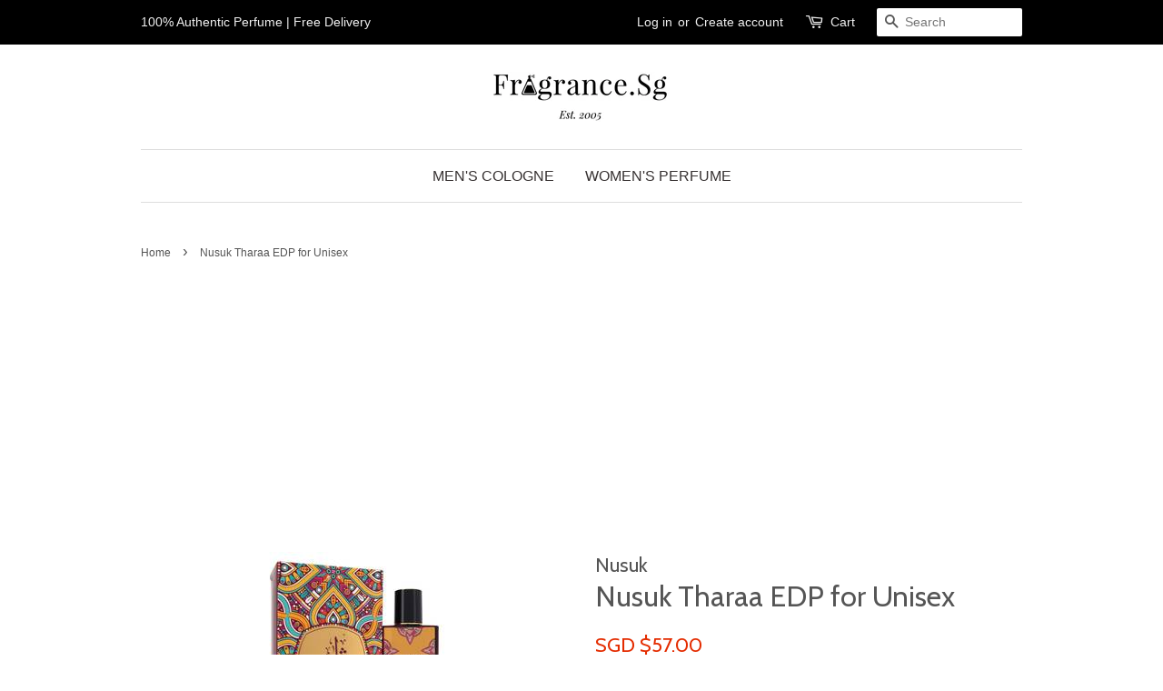

--- FILE ---
content_type: text/html; charset=utf-8
request_url: https://www.fragrance.sg/products/tharaa-perfume-by-nusuk-eau-de-parfum-spray-unisex
body_size: 16386
content:
<!doctype html>
<!--[if lt IE 7]><html class="no-js lt-ie9 lt-ie8 lt-ie7" lang="en"> <![endif]-->
<!--[if IE 7]><html class="no-js lt-ie9 lt-ie8" lang="en"> <![endif]-->
<!--[if IE 8]><html class="no-js lt-ie9" lang="en"> <![endif]-->
<!--[if IE 9 ]><html class="ie9 no-js"> <![endif]-->
<!--[if (gt IE 9)|!(IE)]><!--> <html class="no-js"> <!--<![endif]-->
<head>
  
  
  
  
  
  
  <meta name="msvalidate.01" content="A3097A1E64FEA63E302D9CA403ACB2B1" />
<!-- Global site tag (gtag.js) - Google AdWords: 1038401552 -->
<script async src="https://www.googletagmanager.com/gtag/js?id=AW-1038401552"></script>
<script>
  window.dataLayer = window.dataLayer || [];
  function gtag(){dataLayer.push(arguments);}
  gtag('js', new Date());

  gtag('config', 'AW-1038401552');
</script>
  
  <!-- Basic page needs ================================================== -->
  
  
  
  
  
  <meta charset="utf-8">
  
  
  
  
  
  <meta http-equiv="X-UA-Compatible" content="IE=edge,chrome=1">

  
  <link rel="shortcut icon" href="//www.fragrance.sg/cdn/shop/files/Screenshot_2017-03-08_22.31.34_32x32.png?v=1613166637" type="image/png" />
  

  <!-- Title and description ================================================== -->

  <!-- Social meta ================================================== -->
  

  <meta property="og:type" content="product">
  <meta property="og:title" content="Nusuk Tharaa EDP for Unisex">
  <meta property="og:url" content="https://www.fragrance.sg/products/tharaa-perfume-by-nusuk-eau-de-parfum-spray-unisex">
  
  <meta property="og:image" content="http://www.fragrance.sg/cdn/shop/files/THAN97_grande.jpg?v=1767854374">
  <meta property="og:image:secure_url" content="https://www.fragrance.sg/cdn/shop/files/THAN97_grande.jpg?v=1767854374">
  
  <meta property="og:price:amount" content="57.00">
  <meta property="og:price:currency" content="SGD">



  <meta property="og:description" content="Free Delivery | SGD $57.0 to SGD $57.0 (Size: 100ml / 3.3oz Eau De Parfum Spray) | Reviews on Tharaa Perfume by Nusuk">


<meta property="og:site_name" content="Fragrance.Sg">


  <meta name="twitter:card" content="summary">



  <meta name="twitter:title" content="Nusuk Tharaa EDP for Unisex">
  <meta name="twitter:description" content="Tharaa Perfume by Nusuk">



  <!-- Helpers ================================================== -->
  

<link rel="canonical" href="https://www.fragrance.sg/products/tharaa-perfume-by-nusuk-eau-de-parfum-spray-unisex" />
  
  
  <meta name="viewport" content="width=device-width,initial-scale=1">
  
  
  
  
  
  <meta name="theme-color" content="#e42c00">

  <!-- CSS ================================================== -->
  <link href="//www.fragrance.sg/cdn/shop/t/10/assets/timber.scss.css?v=59044168001981233441699270173" rel="stylesheet" type="text/css" media="all" />
  <link href="//www.fragrance.sg/cdn/shop/t/10/assets/theme.scss.css?v=75442678220948594071719389775" rel="stylesheet" type="text/css" media="all" />

  

  
    
    
    <link href="//fonts.googleapis.com/css?family=Cabin:400" rel="stylesheet" type="text/css" media="all" />
  




  <script>
    window.theme = window.theme || {};

    var theme = {
      strings: {
        zoomClose: "Close (Esc)",
        zoomPrev: "Previous (Left arrow key)",
        zoomNext: "Next (Right arrow key)"
      },
      settings: {
        // Adding some settings to allow the editor to update correctly when they are changed
        themeBgImage: false,
        customBgImage: '',
        enableWideLayout: false,
        typeAccentTransform: true,
        typeAccentSpacing: false,
        baseFontSize: '16px',
        headerBaseFontSize: '32px',
        accentFontSize: '16px'
      },
      variables: {
        mediaQueryMedium: 'screen and (max-width: 768px)',
        bpSmall: false
      },
      moneyFormat: "SGD ${{amount}}"
    }
  </script>

  <!-- Header hook for plugins ================================================== -->
  <script>window.performance && window.performance.mark && window.performance.mark('shopify.content_for_header.start');</script><meta name="google-site-verification" content="ZeQwRyCIp6FkruhVX7q58kOxh34jhOiksmalFk1FPkc">
<meta name="google-site-verification" content="TdbTuTQsWEzfReQSI-szv392RBnOJeYsJV6345N1XFk">
<meta id="shopify-digital-wallet" name="shopify-digital-wallet" content="/17620483/digital_wallets/dialog">
<link rel="alternate" type="application/json+oembed" href="https://www.fragrance.sg/products/tharaa-perfume-by-nusuk-eau-de-parfum-spray-unisex.oembed">
<script async="async" src="/checkouts/internal/preloads.js?locale=en-SG"></script>
<script id="shopify-features" type="application/json">{"accessToken":"6b8e1d73566a9c706f6302444078f56a","betas":["rich-media-storefront-analytics"],"domain":"www.fragrance.sg","predictiveSearch":true,"shopId":17620483,"locale":"en"}</script>
<script>var Shopify = Shopify || {};
Shopify.shop = "princessfragrance-com.myshopify.com";
Shopify.locale = "en";
Shopify.currency = {"active":"SGD","rate":"1.0"};
Shopify.country = "SG";
Shopify.theme = {"name":"minimal","id":176811460,"schema_name":"Minimal","schema_version":"3.0.1","theme_store_id":380,"role":"main"};
Shopify.theme.handle = "null";
Shopify.theme.style = {"id":null,"handle":null};
Shopify.cdnHost = "www.fragrance.sg/cdn";
Shopify.routes = Shopify.routes || {};
Shopify.routes.root = "/";</script>
<script type="module">!function(o){(o.Shopify=o.Shopify||{}).modules=!0}(window);</script>
<script>!function(o){function n(){var o=[];function n(){o.push(Array.prototype.slice.apply(arguments))}return n.q=o,n}var t=o.Shopify=o.Shopify||{};t.loadFeatures=n(),t.autoloadFeatures=n()}(window);</script>
<script id="shop-js-analytics" type="application/json">{"pageType":"product"}</script>
<script defer="defer" async type="module" src="//www.fragrance.sg/cdn/shopifycloud/shop-js/modules/v2/client.init-shop-cart-sync_BdyHc3Nr.en.esm.js"></script>
<script defer="defer" async type="module" src="//www.fragrance.sg/cdn/shopifycloud/shop-js/modules/v2/chunk.common_Daul8nwZ.esm.js"></script>
<script type="module">
  await import("//www.fragrance.sg/cdn/shopifycloud/shop-js/modules/v2/client.init-shop-cart-sync_BdyHc3Nr.en.esm.js");
await import("//www.fragrance.sg/cdn/shopifycloud/shop-js/modules/v2/chunk.common_Daul8nwZ.esm.js");

  window.Shopify.SignInWithShop?.initShopCartSync?.({"fedCMEnabled":true,"windoidEnabled":true});

</script>
<script>(function() {
  var isLoaded = false;
  function asyncLoad() {
    if (isLoaded) return;
    isLoaded = true;
    var urls = ["\/\/cdn.shopify.com\/proxy\/d9ae87d5c9d7089d5cfb6514ac6ee7b9bdcc4f8374dbbd7e422eb8b4db585829\/shopify-script-tags.s3.eu-west-1.amazonaws.com\/smartseo\/instantpage.js?shop=princessfragrance-com.myshopify.com\u0026sp-cache-control=cHVibGljLCBtYXgtYWdlPTkwMA"];
    for (var i = 0; i < urls.length; i++) {
      var s = document.createElement('script');
      s.type = 'text/javascript';
      s.async = true;
      s.src = urls[i];
      var x = document.getElementsByTagName('script')[0];
      x.parentNode.insertBefore(s, x);
    }
  };
  if(window.attachEvent) {
    window.attachEvent('onload', asyncLoad);
  } else {
    window.addEventListener('load', asyncLoad, false);
  }
})();</script>
<script id="__st">var __st={"a":17620483,"offset":28800,"reqid":"3c681b20-768d-4494-8eb5-df9811add029-1768997882","pageurl":"www.fragrance.sg\/products\/tharaa-perfume-by-nusuk-eau-de-parfum-spray-unisex","u":"c5c599f9d273","p":"product","rtyp":"product","rid":6885971525716};</script>
<script>window.ShopifyPaypalV4VisibilityTracking = true;</script>
<script id="captcha-bootstrap">!function(){'use strict';const t='contact',e='account',n='new_comment',o=[[t,t],['blogs',n],['comments',n],[t,'customer']],c=[[e,'customer_login'],[e,'guest_login'],[e,'recover_customer_password'],[e,'create_customer']],r=t=>t.map((([t,e])=>`form[action*='/${t}']:not([data-nocaptcha='true']) input[name='form_type'][value='${e}']`)).join(','),a=t=>()=>t?[...document.querySelectorAll(t)].map((t=>t.form)):[];function s(){const t=[...o],e=r(t);return a(e)}const i='password',u='form_key',d=['recaptcha-v3-token','g-recaptcha-response','h-captcha-response',i],f=()=>{try{return window.sessionStorage}catch{return}},m='__shopify_v',_=t=>t.elements[u];function p(t,e,n=!1){try{const o=window.sessionStorage,c=JSON.parse(o.getItem(e)),{data:r}=function(t){const{data:e,action:n}=t;return t[m]||n?{data:e,action:n}:{data:t,action:n}}(c);for(const[e,n]of Object.entries(r))t.elements[e]&&(t.elements[e].value=n);n&&o.removeItem(e)}catch(o){console.error('form repopulation failed',{error:o})}}const l='form_type',E='cptcha';function T(t){t.dataset[E]=!0}const w=window,h=w.document,L='Shopify',v='ce_forms',y='captcha';let A=!1;((t,e)=>{const n=(g='f06e6c50-85a8-45c8-87d0-21a2b65856fe',I='https://cdn.shopify.com/shopifycloud/storefront-forms-hcaptcha/ce_storefront_forms_captcha_hcaptcha.v1.5.2.iife.js',D={infoText:'Protected by hCaptcha',privacyText:'Privacy',termsText:'Terms'},(t,e,n)=>{const o=w[L][v],c=o.bindForm;if(c)return c(t,g,e,D).then(n);var r;o.q.push([[t,g,e,D],n]),r=I,A||(h.body.append(Object.assign(h.createElement('script'),{id:'captcha-provider',async:!0,src:r})),A=!0)});var g,I,D;w[L]=w[L]||{},w[L][v]=w[L][v]||{},w[L][v].q=[],w[L][y]=w[L][y]||{},w[L][y].protect=function(t,e){n(t,void 0,e),T(t)},Object.freeze(w[L][y]),function(t,e,n,w,h,L){const[v,y,A,g]=function(t,e,n){const i=e?o:[],u=t?c:[],d=[...i,...u],f=r(d),m=r(i),_=r(d.filter((([t,e])=>n.includes(e))));return[a(f),a(m),a(_),s()]}(w,h,L),I=t=>{const e=t.target;return e instanceof HTMLFormElement?e:e&&e.form},D=t=>v().includes(t);t.addEventListener('submit',(t=>{const e=I(t);if(!e)return;const n=D(e)&&!e.dataset.hcaptchaBound&&!e.dataset.recaptchaBound,o=_(e),c=g().includes(e)&&(!o||!o.value);(n||c)&&t.preventDefault(),c&&!n&&(function(t){try{if(!f())return;!function(t){const e=f();if(!e)return;const n=_(t);if(!n)return;const o=n.value;o&&e.removeItem(o)}(t);const e=Array.from(Array(32),(()=>Math.random().toString(36)[2])).join('');!function(t,e){_(t)||t.append(Object.assign(document.createElement('input'),{type:'hidden',name:u})),t.elements[u].value=e}(t,e),function(t,e){const n=f();if(!n)return;const o=[...t.querySelectorAll(`input[type='${i}']`)].map((({name:t})=>t)),c=[...d,...o],r={};for(const[a,s]of new FormData(t).entries())c.includes(a)||(r[a]=s);n.setItem(e,JSON.stringify({[m]:1,action:t.action,data:r}))}(t,e)}catch(e){console.error('failed to persist form',e)}}(e),e.submit())}));const S=(t,e)=>{t&&!t.dataset[E]&&(n(t,e.some((e=>e===t))),T(t))};for(const o of['focusin','change'])t.addEventListener(o,(t=>{const e=I(t);D(e)&&S(e,y())}));const B=e.get('form_key'),M=e.get(l),P=B&&M;t.addEventListener('DOMContentLoaded',(()=>{const t=y();if(P)for(const e of t)e.elements[l].value===M&&p(e,B);[...new Set([...A(),...v().filter((t=>'true'===t.dataset.shopifyCaptcha))])].forEach((e=>S(e,t)))}))}(h,new URLSearchParams(w.location.search),n,t,e,['guest_login'])})(!0,!0)}();</script>
<script integrity="sha256-4kQ18oKyAcykRKYeNunJcIwy7WH5gtpwJnB7kiuLZ1E=" data-source-attribution="shopify.loadfeatures" defer="defer" src="//www.fragrance.sg/cdn/shopifycloud/storefront/assets/storefront/load_feature-a0a9edcb.js" crossorigin="anonymous"></script>
<script data-source-attribution="shopify.dynamic_checkout.dynamic.init">var Shopify=Shopify||{};Shopify.PaymentButton=Shopify.PaymentButton||{isStorefrontPortableWallets:!0,init:function(){window.Shopify.PaymentButton.init=function(){};var t=document.createElement("script");t.src="https://www.fragrance.sg/cdn/shopifycloud/portable-wallets/latest/portable-wallets.en.js",t.type="module",document.head.appendChild(t)}};
</script>
<script data-source-attribution="shopify.dynamic_checkout.buyer_consent">
  function portableWalletsHideBuyerConsent(e){var t=document.getElementById("shopify-buyer-consent"),n=document.getElementById("shopify-subscription-policy-button");t&&n&&(t.classList.add("hidden"),t.setAttribute("aria-hidden","true"),n.removeEventListener("click",e))}function portableWalletsShowBuyerConsent(e){var t=document.getElementById("shopify-buyer-consent"),n=document.getElementById("shopify-subscription-policy-button");t&&n&&(t.classList.remove("hidden"),t.removeAttribute("aria-hidden"),n.addEventListener("click",e))}window.Shopify?.PaymentButton&&(window.Shopify.PaymentButton.hideBuyerConsent=portableWalletsHideBuyerConsent,window.Shopify.PaymentButton.showBuyerConsent=portableWalletsShowBuyerConsent);
</script>
<script data-source-attribution="shopify.dynamic_checkout.cart.bootstrap">document.addEventListener("DOMContentLoaded",(function(){function t(){return document.querySelector("shopify-accelerated-checkout-cart, shopify-accelerated-checkout")}if(t())Shopify.PaymentButton.init();else{new MutationObserver((function(e,n){t()&&(Shopify.PaymentButton.init(),n.disconnect())})).observe(document.body,{childList:!0,subtree:!0})}}));
</script>

<script>window.performance && window.performance.mark && window.performance.mark('shopify.content_for_header.end');</script>

  

<!--[if lt IE 9]>
<script src="//cdnjs.cloudflare.com/ajax/libs/html5shiv/3.7.2/html5shiv.min.js" type="text/javascript"></script>
<link href="//www.fragrance.sg/cdn/shop/t/10/assets/respond-proxy.html" id="respond-proxy" rel="respond-proxy" />
<link href="//www.fragrance.sg/search?q=aca02d6fc6617eaf67a2b01c18ff1f95" id="respond-redirect" rel="respond-redirect" />
<script src="//www.fragrance.sg/search?q=aca02d6fc6617eaf67a2b01c18ff1f95" type="text/javascript"></script>
<![endif]-->


  <script src="//ajax.googleapis.com/ajax/libs/jquery/2.2.3/jquery.min.js" type="text/javascript"></script>

  
  


<div id="shopify-section-filter-menu-settings" class="shopify-section">




</div>
<!-- BEGIN app block: shopify://apps/smart-seo/blocks/smartseo/7b0a6064-ca2e-4392-9a1d-8c43c942357b --><meta name="smart-seo-integrated" content="true" /><!-- metatagsSavedToSEOFields: false --><!-- BEGIN app snippet: smartseo.custom.schemas.jsonld --><!-- END app snippet --><!-- BEGIN app snippet: smartseo.product.metatags --><!-- product_seo_template_metafield: Nusuk Tharaa EDP for Unisex | Singapore:||:Free Delivery | SGD $57.0 to SGD $57.0 (Size: 100ml / 3.3oz Eau De Parfum Spray) | Reviews on Tharaa Perfume by Nusuk:||:=||=17405448827368156 --><title>Nusuk Tharaa EDP for Unisex | Singapore</title>
<meta name="description" content="Free Delivery | SGD $57.0 to SGD $57.0 (Size: 100ml / 3.3oz Eau De Parfum Spray) | Reviews on Tharaa Perfume by Nusuk" />
<meta name="smartseo-timestamp" content="" /><!-- END app snippet --><!-- BEGIN app snippet: smartseo.product.jsonld -->


<!--JSON-LD data generated by Smart SEO-->
<script type="application/ld+json">
    {
        "@context": "https://schema.org/",
        "@type":"Product",
        "url": "https://www.fragrance.sg/products/tharaa-perfume-by-nusuk-eau-de-parfum-spray-unisex",
        "name": "Nusuk Tharaa EDP for Unisex",
        "image": "https://www.fragrance.sg/cdn/shop/files/THAN97.jpg?v=1767854374",
        "description": "Tharaa Perfume by Nusuk",
        "brand": {
            "@type": "Brand",
            "name": "Nusuk"
        },
        "sku": "563085",
        "mpn": "563085",
        "weight": "500g","offers": [
                    {
                        "@type": "Offer",
                        "priceCurrency": "SGD",
                        "price": "57.00",
                        "priceValidUntil": "2026-04-21",
                        "availability": "https://schema.org/OutOfStock",
                        "itemCondition": "https://schema.org/NewCondition",
                        "sku": "563085",
                        "name": "100ml / 3.3oz Eau De Parfum Spray",
                        "url": "https://www.fragrance.sg/products/tharaa-perfume-by-nusuk-eau-de-parfum-spray-unisex?variant=40243654819924",
                        "seller": {
    "@context": "https://schema.org",
    "@type": "Organization",
    "name": "Fragrance.Sg",
    "description": "Free Delivery within Singapore for all fragrances purchase - Women perfumes, Men colognes, deodorants, aftershaves, gift sets, shower gels, body lotion &amp; vials. 100% Original Deals Online"}
                    }
        ]}
</script><!-- END app snippet --><!-- BEGIN app snippet: smartseo.breadcrumbs.jsonld --><!--JSON-LD data generated by Smart SEO-->
<script type="application/ld+json">
    {
        "@context": "https://schema.org",
        "@type": "BreadcrumbList",
        "itemListElement": [
            {
                "@type": "ListItem",
                "position": 1,
                "item": {
                    "@type": "Website",
                    "@id": "https://www.fragrance.sg",
                    "name": "Home"
                }
            },
            {
                "@type": "ListItem",
                "position": 2,
                "item": {
                    "@type": "WebPage",
                    "@id": "https://www.fragrance.sg/products/tharaa-perfume-by-nusuk-eau-de-parfum-spray-unisex",
                    "name": "Nusuk Tharaa EDP for Unisex"
                }
            }
        ]
    }
</script><!-- END app snippet --><!-- END app block --><link href="https://monorail-edge.shopifysvc.com" rel="dns-prefetch">
<script>(function(){if ("sendBeacon" in navigator && "performance" in window) {try {var session_token_from_headers = performance.getEntriesByType('navigation')[0].serverTiming.find(x => x.name == '_s').description;} catch {var session_token_from_headers = undefined;}var session_cookie_matches = document.cookie.match(/_shopify_s=([^;]*)/);var session_token_from_cookie = session_cookie_matches && session_cookie_matches.length === 2 ? session_cookie_matches[1] : "";var session_token = session_token_from_headers || session_token_from_cookie || "";function handle_abandonment_event(e) {var entries = performance.getEntries().filter(function(entry) {return /monorail-edge.shopifysvc.com/.test(entry.name);});if (!window.abandonment_tracked && entries.length === 0) {window.abandonment_tracked = true;var currentMs = Date.now();var navigation_start = performance.timing.navigationStart;var payload = {shop_id: 17620483,url: window.location.href,navigation_start,duration: currentMs - navigation_start,session_token,page_type: "product"};window.navigator.sendBeacon("https://monorail-edge.shopifysvc.com/v1/produce", JSON.stringify({schema_id: "online_store_buyer_site_abandonment/1.1",payload: payload,metadata: {event_created_at_ms: currentMs,event_sent_at_ms: currentMs}}));}}window.addEventListener('pagehide', handle_abandonment_event);}}());</script>
<script id="web-pixels-manager-setup">(function e(e,d,r,n,o){if(void 0===o&&(o={}),!Boolean(null===(a=null===(i=window.Shopify)||void 0===i?void 0:i.analytics)||void 0===a?void 0:a.replayQueue)){var i,a;window.Shopify=window.Shopify||{};var t=window.Shopify;t.analytics=t.analytics||{};var s=t.analytics;s.replayQueue=[],s.publish=function(e,d,r){return s.replayQueue.push([e,d,r]),!0};try{self.performance.mark("wpm:start")}catch(e){}var l=function(){var e={modern:/Edge?\/(1{2}[4-9]|1[2-9]\d|[2-9]\d{2}|\d{4,})\.\d+(\.\d+|)|Firefox\/(1{2}[4-9]|1[2-9]\d|[2-9]\d{2}|\d{4,})\.\d+(\.\d+|)|Chrom(ium|e)\/(9{2}|\d{3,})\.\d+(\.\d+|)|(Maci|X1{2}).+ Version\/(15\.\d+|(1[6-9]|[2-9]\d|\d{3,})\.\d+)([,.]\d+|)( \(\w+\)|)( Mobile\/\w+|) Safari\/|Chrome.+OPR\/(9{2}|\d{3,})\.\d+\.\d+|(CPU[ +]OS|iPhone[ +]OS|CPU[ +]iPhone|CPU IPhone OS|CPU iPad OS)[ +]+(15[._]\d+|(1[6-9]|[2-9]\d|\d{3,})[._]\d+)([._]\d+|)|Android:?[ /-](13[3-9]|1[4-9]\d|[2-9]\d{2}|\d{4,})(\.\d+|)(\.\d+|)|Android.+Firefox\/(13[5-9]|1[4-9]\d|[2-9]\d{2}|\d{4,})\.\d+(\.\d+|)|Android.+Chrom(ium|e)\/(13[3-9]|1[4-9]\d|[2-9]\d{2}|\d{4,})\.\d+(\.\d+|)|SamsungBrowser\/([2-9]\d|\d{3,})\.\d+/,legacy:/Edge?\/(1[6-9]|[2-9]\d|\d{3,})\.\d+(\.\d+|)|Firefox\/(5[4-9]|[6-9]\d|\d{3,})\.\d+(\.\d+|)|Chrom(ium|e)\/(5[1-9]|[6-9]\d|\d{3,})\.\d+(\.\d+|)([\d.]+$|.*Safari\/(?![\d.]+ Edge\/[\d.]+$))|(Maci|X1{2}).+ Version\/(10\.\d+|(1[1-9]|[2-9]\d|\d{3,})\.\d+)([,.]\d+|)( \(\w+\)|)( Mobile\/\w+|) Safari\/|Chrome.+OPR\/(3[89]|[4-9]\d|\d{3,})\.\d+\.\d+|(CPU[ +]OS|iPhone[ +]OS|CPU[ +]iPhone|CPU IPhone OS|CPU iPad OS)[ +]+(10[._]\d+|(1[1-9]|[2-9]\d|\d{3,})[._]\d+)([._]\d+|)|Android:?[ /-](13[3-9]|1[4-9]\d|[2-9]\d{2}|\d{4,})(\.\d+|)(\.\d+|)|Mobile Safari.+OPR\/([89]\d|\d{3,})\.\d+\.\d+|Android.+Firefox\/(13[5-9]|1[4-9]\d|[2-9]\d{2}|\d{4,})\.\d+(\.\d+|)|Android.+Chrom(ium|e)\/(13[3-9]|1[4-9]\d|[2-9]\d{2}|\d{4,})\.\d+(\.\d+|)|Android.+(UC? ?Browser|UCWEB|U3)[ /]?(15\.([5-9]|\d{2,})|(1[6-9]|[2-9]\d|\d{3,})\.\d+)\.\d+|SamsungBrowser\/(5\.\d+|([6-9]|\d{2,})\.\d+)|Android.+MQ{2}Browser\/(14(\.(9|\d{2,})|)|(1[5-9]|[2-9]\d|\d{3,})(\.\d+|))(\.\d+|)|K[Aa][Ii]OS\/(3\.\d+|([4-9]|\d{2,})\.\d+)(\.\d+|)/},d=e.modern,r=e.legacy,n=navigator.userAgent;return n.match(d)?"modern":n.match(r)?"legacy":"unknown"}(),u="modern"===l?"modern":"legacy",c=(null!=n?n:{modern:"",legacy:""})[u],f=function(e){return[e.baseUrl,"/wpm","/b",e.hashVersion,"modern"===e.buildTarget?"m":"l",".js"].join("")}({baseUrl:d,hashVersion:r,buildTarget:u}),m=function(e){var d=e.version,r=e.bundleTarget,n=e.surface,o=e.pageUrl,i=e.monorailEndpoint;return{emit:function(e){var a=e.status,t=e.errorMsg,s=(new Date).getTime(),l=JSON.stringify({metadata:{event_sent_at_ms:s},events:[{schema_id:"web_pixels_manager_load/3.1",payload:{version:d,bundle_target:r,page_url:o,status:a,surface:n,error_msg:t},metadata:{event_created_at_ms:s}}]});if(!i)return console&&console.warn&&console.warn("[Web Pixels Manager] No Monorail endpoint provided, skipping logging."),!1;try{return self.navigator.sendBeacon.bind(self.navigator)(i,l)}catch(e){}var u=new XMLHttpRequest;try{return u.open("POST",i,!0),u.setRequestHeader("Content-Type","text/plain"),u.send(l),!0}catch(e){return console&&console.warn&&console.warn("[Web Pixels Manager] Got an unhandled error while logging to Monorail."),!1}}}}({version:r,bundleTarget:l,surface:e.surface,pageUrl:self.location.href,monorailEndpoint:e.monorailEndpoint});try{o.browserTarget=l,function(e){var d=e.src,r=e.async,n=void 0===r||r,o=e.onload,i=e.onerror,a=e.sri,t=e.scriptDataAttributes,s=void 0===t?{}:t,l=document.createElement("script"),u=document.querySelector("head"),c=document.querySelector("body");if(l.async=n,l.src=d,a&&(l.integrity=a,l.crossOrigin="anonymous"),s)for(var f in s)if(Object.prototype.hasOwnProperty.call(s,f))try{l.dataset[f]=s[f]}catch(e){}if(o&&l.addEventListener("load",o),i&&l.addEventListener("error",i),u)u.appendChild(l);else{if(!c)throw new Error("Did not find a head or body element to append the script");c.appendChild(l)}}({src:f,async:!0,onload:function(){if(!function(){var e,d;return Boolean(null===(d=null===(e=window.Shopify)||void 0===e?void 0:e.analytics)||void 0===d?void 0:d.initialized)}()){var d=window.webPixelsManager.init(e)||void 0;if(d){var r=window.Shopify.analytics;r.replayQueue.forEach((function(e){var r=e[0],n=e[1],o=e[2];d.publishCustomEvent(r,n,o)})),r.replayQueue=[],r.publish=d.publishCustomEvent,r.visitor=d.visitor,r.initialized=!0}}},onerror:function(){return m.emit({status:"failed",errorMsg:"".concat(f," has failed to load")})},sri:function(e){var d=/^sha384-[A-Za-z0-9+/=]+$/;return"string"==typeof e&&d.test(e)}(c)?c:"",scriptDataAttributes:o}),m.emit({status:"loading"})}catch(e){m.emit({status:"failed",errorMsg:(null==e?void 0:e.message)||"Unknown error"})}}})({shopId: 17620483,storefrontBaseUrl: "https://www.fragrance.sg",extensionsBaseUrl: "https://extensions.shopifycdn.com/cdn/shopifycloud/web-pixels-manager",monorailEndpoint: "https://monorail-edge.shopifysvc.com/unstable/produce_batch",surface: "storefront-renderer",enabledBetaFlags: ["2dca8a86"],webPixelsConfigList: [{"id":"250740820","configuration":"{\"config\":\"{\\\"pixel_id\\\":\\\"G-9VRER9MC5Q\\\",\\\"target_country\\\":\\\"SG\\\",\\\"gtag_events\\\":[{\\\"type\\\":\\\"search\\\",\\\"action_label\\\":[\\\"G-9VRER9MC5Q\\\",\\\"AW-1038401552\\\/VUHVCJrlxI8YEJCAk-8D\\\"]},{\\\"type\\\":\\\"begin_checkout\\\",\\\"action_label\\\":[\\\"G-9VRER9MC5Q\\\",\\\"AW-1038401552\\\/gAtpCKDlxI8YEJCAk-8D\\\"]},{\\\"type\\\":\\\"view_item\\\",\\\"action_label\\\":[\\\"G-9VRER9MC5Q\\\",\\\"AW-1038401552\\\/mUARCJflxI8YEJCAk-8D\\\",\\\"MC-79VJTM9VCE\\\"]},{\\\"type\\\":\\\"purchase\\\",\\\"action_label\\\":[\\\"G-9VRER9MC5Q\\\",\\\"AW-1038401552\\\/bmARCJHlxI8YEJCAk-8D\\\",\\\"MC-79VJTM9VCE\\\"]},{\\\"type\\\":\\\"page_view\\\",\\\"action_label\\\":[\\\"G-9VRER9MC5Q\\\",\\\"AW-1038401552\\\/N-3UCJTlxI8YEJCAk-8D\\\",\\\"MC-79VJTM9VCE\\\"]},{\\\"type\\\":\\\"add_payment_info\\\",\\\"action_label\\\":[\\\"G-9VRER9MC5Q\\\",\\\"AW-1038401552\\\/78fDCKPlxI8YEJCAk-8D\\\"]},{\\\"type\\\":\\\"add_to_cart\\\",\\\"action_label\\\":[\\\"G-9VRER9MC5Q\\\",\\\"AW-1038401552\\\/CpkyCJ3lxI8YEJCAk-8D\\\"]}],\\\"enable_monitoring_mode\\\":false}\"}","eventPayloadVersion":"v1","runtimeContext":"OPEN","scriptVersion":"b2a88bafab3e21179ed38636efcd8a93","type":"APP","apiClientId":1780363,"privacyPurposes":[],"dataSharingAdjustments":{"protectedCustomerApprovalScopes":["read_customer_address","read_customer_email","read_customer_name","read_customer_personal_data","read_customer_phone"]}},{"id":"shopify-app-pixel","configuration":"{}","eventPayloadVersion":"v1","runtimeContext":"STRICT","scriptVersion":"0450","apiClientId":"shopify-pixel","type":"APP","privacyPurposes":["ANALYTICS","MARKETING"]},{"id":"shopify-custom-pixel","eventPayloadVersion":"v1","runtimeContext":"LAX","scriptVersion":"0450","apiClientId":"shopify-pixel","type":"CUSTOM","privacyPurposes":["ANALYTICS","MARKETING"]}],isMerchantRequest: false,initData: {"shop":{"name":"Fragrance.Sg","paymentSettings":{"currencyCode":"SGD"},"myshopifyDomain":"princessfragrance-com.myshopify.com","countryCode":"SG","storefrontUrl":"https:\/\/www.fragrance.sg"},"customer":null,"cart":null,"checkout":null,"productVariants":[{"price":{"amount":57.0,"currencyCode":"SGD"},"product":{"title":"Nusuk Tharaa EDP for Unisex","vendor":"Nusuk","id":"6885971525716","untranslatedTitle":"Nusuk Tharaa EDP for Unisex","url":"\/products\/tharaa-perfume-by-nusuk-eau-de-parfum-spray-unisex","type":"Eau De Parfum Spray (Unisex)"},"id":"40243654819924","image":{"src":"\/\/www.fragrance.sg\/cdn\/shop\/files\/THAN97.jpg?v=1767854374"},"sku":"563085","title":"100ml \/ 3.3oz Eau De Parfum Spray","untranslatedTitle":"100ml \/ 3.3oz Eau De Parfum Spray"}],"purchasingCompany":null},},"https://www.fragrance.sg/cdn","fcfee988w5aeb613cpc8e4bc33m6693e112",{"modern":"","legacy":""},{"shopId":"17620483","storefrontBaseUrl":"https:\/\/www.fragrance.sg","extensionBaseUrl":"https:\/\/extensions.shopifycdn.com\/cdn\/shopifycloud\/web-pixels-manager","surface":"storefront-renderer","enabledBetaFlags":"[\"2dca8a86\"]","isMerchantRequest":"false","hashVersion":"fcfee988w5aeb613cpc8e4bc33m6693e112","publish":"custom","events":"[[\"page_viewed\",{}],[\"product_viewed\",{\"productVariant\":{\"price\":{\"amount\":57.0,\"currencyCode\":\"SGD\"},\"product\":{\"title\":\"Nusuk Tharaa EDP for Unisex\",\"vendor\":\"Nusuk\",\"id\":\"6885971525716\",\"untranslatedTitle\":\"Nusuk Tharaa EDP for Unisex\",\"url\":\"\/products\/tharaa-perfume-by-nusuk-eau-de-parfum-spray-unisex\",\"type\":\"Eau De Parfum Spray (Unisex)\"},\"id\":\"40243654819924\",\"image\":{\"src\":\"\/\/www.fragrance.sg\/cdn\/shop\/files\/THAN97.jpg?v=1767854374\"},\"sku\":\"563085\",\"title\":\"100ml \/ 3.3oz Eau De Parfum Spray\",\"untranslatedTitle\":\"100ml \/ 3.3oz Eau De Parfum Spray\"}}]]"});</script><script>
  window.ShopifyAnalytics = window.ShopifyAnalytics || {};
  window.ShopifyAnalytics.meta = window.ShopifyAnalytics.meta || {};
  window.ShopifyAnalytics.meta.currency = 'SGD';
  var meta = {"product":{"id":6885971525716,"gid":"gid:\/\/shopify\/Product\/6885971525716","vendor":"Nusuk","type":"Eau De Parfum Spray (Unisex)","handle":"tharaa-perfume-by-nusuk-eau-de-parfum-spray-unisex","variants":[{"id":40243654819924,"price":5700,"name":"Nusuk Tharaa EDP for Unisex - 100ml \/ 3.3oz Eau De Parfum Spray","public_title":"100ml \/ 3.3oz Eau De Parfum Spray","sku":"563085"}],"remote":false},"page":{"pageType":"product","resourceType":"product","resourceId":6885971525716,"requestId":"3c681b20-768d-4494-8eb5-df9811add029-1768997882"}};
  for (var attr in meta) {
    window.ShopifyAnalytics.meta[attr] = meta[attr];
  }
</script>
<script class="analytics">
  (function () {
    var customDocumentWrite = function(content) {
      var jquery = null;

      if (window.jQuery) {
        jquery = window.jQuery;
      } else if (window.Checkout && window.Checkout.$) {
        jquery = window.Checkout.$;
      }

      if (jquery) {
        jquery('body').append(content);
      }
    };

    var hasLoggedConversion = function(token) {
      if (token) {
        return document.cookie.indexOf('loggedConversion=' + token) !== -1;
      }
      return false;
    }

    var setCookieIfConversion = function(token) {
      if (token) {
        var twoMonthsFromNow = new Date(Date.now());
        twoMonthsFromNow.setMonth(twoMonthsFromNow.getMonth() + 2);

        document.cookie = 'loggedConversion=' + token + '; expires=' + twoMonthsFromNow;
      }
    }

    var trekkie = window.ShopifyAnalytics.lib = window.trekkie = window.trekkie || [];
    if (trekkie.integrations) {
      return;
    }
    trekkie.methods = [
      'identify',
      'page',
      'ready',
      'track',
      'trackForm',
      'trackLink'
    ];
    trekkie.factory = function(method) {
      return function() {
        var args = Array.prototype.slice.call(arguments);
        args.unshift(method);
        trekkie.push(args);
        return trekkie;
      };
    };
    for (var i = 0; i < trekkie.methods.length; i++) {
      var key = trekkie.methods[i];
      trekkie[key] = trekkie.factory(key);
    }
    trekkie.load = function(config) {
      trekkie.config = config || {};
      trekkie.config.initialDocumentCookie = document.cookie;
      var first = document.getElementsByTagName('script')[0];
      var script = document.createElement('script');
      script.type = 'text/javascript';
      script.onerror = function(e) {
        var scriptFallback = document.createElement('script');
        scriptFallback.type = 'text/javascript';
        scriptFallback.onerror = function(error) {
                var Monorail = {
      produce: function produce(monorailDomain, schemaId, payload) {
        var currentMs = new Date().getTime();
        var event = {
          schema_id: schemaId,
          payload: payload,
          metadata: {
            event_created_at_ms: currentMs,
            event_sent_at_ms: currentMs
          }
        };
        return Monorail.sendRequest("https://" + monorailDomain + "/v1/produce", JSON.stringify(event));
      },
      sendRequest: function sendRequest(endpointUrl, payload) {
        // Try the sendBeacon API
        if (window && window.navigator && typeof window.navigator.sendBeacon === 'function' && typeof window.Blob === 'function' && !Monorail.isIos12()) {
          var blobData = new window.Blob([payload], {
            type: 'text/plain'
          });

          if (window.navigator.sendBeacon(endpointUrl, blobData)) {
            return true;
          } // sendBeacon was not successful

        } // XHR beacon

        var xhr = new XMLHttpRequest();

        try {
          xhr.open('POST', endpointUrl);
          xhr.setRequestHeader('Content-Type', 'text/plain');
          xhr.send(payload);
        } catch (e) {
          console.log(e);
        }

        return false;
      },
      isIos12: function isIos12() {
        return window.navigator.userAgent.lastIndexOf('iPhone; CPU iPhone OS 12_') !== -1 || window.navigator.userAgent.lastIndexOf('iPad; CPU OS 12_') !== -1;
      }
    };
    Monorail.produce('monorail-edge.shopifysvc.com',
      'trekkie_storefront_load_errors/1.1',
      {shop_id: 17620483,
      theme_id: 176811460,
      app_name: "storefront",
      context_url: window.location.href,
      source_url: "//www.fragrance.sg/cdn/s/trekkie.storefront.cd680fe47e6c39ca5d5df5f0a32d569bc48c0f27.min.js"});

        };
        scriptFallback.async = true;
        scriptFallback.src = '//www.fragrance.sg/cdn/s/trekkie.storefront.cd680fe47e6c39ca5d5df5f0a32d569bc48c0f27.min.js';
        first.parentNode.insertBefore(scriptFallback, first);
      };
      script.async = true;
      script.src = '//www.fragrance.sg/cdn/s/trekkie.storefront.cd680fe47e6c39ca5d5df5f0a32d569bc48c0f27.min.js';
      first.parentNode.insertBefore(script, first);
    };
    trekkie.load(
      {"Trekkie":{"appName":"storefront","development":false,"defaultAttributes":{"shopId":17620483,"isMerchantRequest":null,"themeId":176811460,"themeCityHash":"17751223153863261527","contentLanguage":"en","currency":"SGD","eventMetadataId":"6bec605d-9d6e-4467-88e2-726ca5438687"},"isServerSideCookieWritingEnabled":true,"monorailRegion":"shop_domain","enabledBetaFlags":["65f19447"]},"Session Attribution":{},"S2S":{"facebookCapiEnabled":false,"source":"trekkie-storefront-renderer","apiClientId":580111}}
    );

    var loaded = false;
    trekkie.ready(function() {
      if (loaded) return;
      loaded = true;

      window.ShopifyAnalytics.lib = window.trekkie;

      var originalDocumentWrite = document.write;
      document.write = customDocumentWrite;
      try { window.ShopifyAnalytics.merchantGoogleAnalytics.call(this); } catch(error) {};
      document.write = originalDocumentWrite;

      window.ShopifyAnalytics.lib.page(null,{"pageType":"product","resourceType":"product","resourceId":6885971525716,"requestId":"3c681b20-768d-4494-8eb5-df9811add029-1768997882","shopifyEmitted":true});

      var match = window.location.pathname.match(/checkouts\/(.+)\/(thank_you|post_purchase)/)
      var token = match? match[1]: undefined;
      if (!hasLoggedConversion(token)) {
        setCookieIfConversion(token);
        window.ShopifyAnalytics.lib.track("Viewed Product",{"currency":"SGD","variantId":40243654819924,"productId":6885971525716,"productGid":"gid:\/\/shopify\/Product\/6885971525716","name":"Nusuk Tharaa EDP for Unisex - 100ml \/ 3.3oz Eau De Parfum Spray","price":"57.00","sku":"563085","brand":"Nusuk","variant":"100ml \/ 3.3oz Eau De Parfum Spray","category":"Eau De Parfum Spray (Unisex)","nonInteraction":true,"remote":false},undefined,undefined,{"shopifyEmitted":true});
      window.ShopifyAnalytics.lib.track("monorail:\/\/trekkie_storefront_viewed_product\/1.1",{"currency":"SGD","variantId":40243654819924,"productId":6885971525716,"productGid":"gid:\/\/shopify\/Product\/6885971525716","name":"Nusuk Tharaa EDP for Unisex - 100ml \/ 3.3oz Eau De Parfum Spray","price":"57.00","sku":"563085","brand":"Nusuk","variant":"100ml \/ 3.3oz Eau De Parfum Spray","category":"Eau De Parfum Spray (Unisex)","nonInteraction":true,"remote":false,"referer":"https:\/\/www.fragrance.sg\/products\/tharaa-perfume-by-nusuk-eau-de-parfum-spray-unisex"});
      }
    });


        var eventsListenerScript = document.createElement('script');
        eventsListenerScript.async = true;
        eventsListenerScript.src = "//www.fragrance.sg/cdn/shopifycloud/storefront/assets/shop_events_listener-3da45d37.js";
        document.getElementsByTagName('head')[0].appendChild(eventsListenerScript);

})();</script>
  <script>
  if (!window.ga || (window.ga && typeof window.ga !== 'function')) {
    window.ga = function ga() {
      (window.ga.q = window.ga.q || []).push(arguments);
      if (window.Shopify && window.Shopify.analytics && typeof window.Shopify.analytics.publish === 'function') {
        window.Shopify.analytics.publish("ga_stub_called", {}, {sendTo: "google_osp_migration"});
      }
      console.error("Shopify's Google Analytics stub called with:", Array.from(arguments), "\nSee https://help.shopify.com/manual/promoting-marketing/pixels/pixel-migration#google for more information.");
    };
    if (window.Shopify && window.Shopify.analytics && typeof window.Shopify.analytics.publish === 'function') {
      window.Shopify.analytics.publish("ga_stub_initialized", {}, {sendTo: "google_osp_migration"});
    }
  }
</script>
<script
  defer
  src="https://www.fragrance.sg/cdn/shopifycloud/perf-kit/shopify-perf-kit-3.0.4.min.js"
  data-application="storefront-renderer"
  data-shop-id="17620483"
  data-render-region="gcp-us-central1"
  data-page-type="product"
  data-theme-instance-id="176811460"
  data-theme-name="Minimal"
  data-theme-version="3.0.1"
  data-monorail-region="shop_domain"
  data-resource-timing-sampling-rate="10"
  data-shs="true"
  data-shs-beacon="true"
  data-shs-export-with-fetch="true"
  data-shs-logs-sample-rate="1"
  data-shs-beacon-endpoint="https://www.fragrance.sg/api/collect"
></script>
</head>

<body id="nusuk-tharaa-edp-for-unisex-singapore" class="template-product" >

  <div id="shopify-section-header" class="shopify-section"><style>
  .site-header__logo {
    a {
      max-width: 350px;
    }
  }

  /*================= If logo is above navigation ================== */
  
    .site-nav {
      
        border-top: 1px solid #dddddd;
        border-bottom: 1px solid #dddddd;
      
      margin-top: 30px;
    }
  

  /*============ If logo is on the same line as navigation ============ */
  


  
</style>
<div data-section-id="header" data-section-type="header-section">
  <div class="header-bar">
    <div class="wrapper medium-down--hide">
      <div class="post-large--display-table">

        
          <div class="header-bar__left post-large--display-table-cell">

            

            

            
              <div class="header-bar__module header-bar__message">
                100% Authentic Perfume | Free Delivery
              </div>
            

          </div>
        

        <div class="header-bar__right post-large--display-table-cell">

          
            <ul class="header-bar__module header-bar__module--list">
              
                <li>
                  <a href="/account/login" id="customer_login_link">Log in</a>
                </li>
                <li>or</li>
                <li>
                  <a href="/account/register" id="customer_register_link">Create account</a>
                </li>
              
            </ul>
          

          <div class="header-bar__module">
            <span class="header-bar__sep" aria-hidden="true"></span>
            <a href="/cart" class="cart-page-link">
              <span class="icon icon-cart header-bar__cart-icon" aria-hidden="true"></span>
            </a>
          </div>

          <div class="header-bar__module">
            <a href="/cart" class="cart-page-link">
              Cart
              <span class="cart-count header-bar__cart-count hidden-count">0</span>
            </a>
          </div>

          

              <div class="header-bar__module header-bar__search">
                


  <form action="/search" method="get" class="header-bar__search-form clearfix" role="search">
    
    <button type="submit" class="btn icon-fallback-text header-bar__search-submit">
      <span class="icon icon-search" aria-hidden="true"></span>
      <span class="fallback-text">Search</span>
    </button>
    <input type="search" name="q" value="" aria-label="Search" class="header-bar__search-input" placeholder="Search">
  </form>


              </div>

          

        </div>
      </div>
    </div>
    <div class="wrapper post-large--hide">
      <button type="button" class="mobile-nav-trigger" id="MobileNavTrigger" data-menu-state="close">
        <span class="icon icon-hamburger" aria-hidden="true"></span>
        Menu
      </button>
      <a href="/cart" class="cart-page-link mobile-cart-page-link">
        <span class="icon icon-cart header-bar__cart-icon" aria-hidden="true"></span>
        Cart <span class="cart-count hidden-count">0</span>
      </a>
    </div>
    <ul id="MobileNav" class="mobile-nav post-large--hide">
  
  
  
  <li class="mobile-nav__link" aria-haspopup="true">
    
      <a href="/collections/men" class="mobile-nav">
        Men's Cologne
      </a>
    
  </li>
  
  
  <li class="mobile-nav__link" aria-haspopup="true">
    
      <a href="/collections/women" class="mobile-nav">
        Women's Perfume
      </a>
    
  </li>
  

  
    
      <li class="mobile-nav__link">
        <a href="/account/login" id="customer_login_link">Log in</a>
      </li>
      <li class="mobile-nav__link">
        <a href="/account/register" id="customer_register_link">Create account</a>
      </li>
    
  
  
  <li class="mobile-nav__link">
    
      <div class="header-bar__module header-bar__search">
        


  <form action="/search" method="get" class="header-bar__search-form clearfix" role="search">
    
    <button type="submit" class="btn icon-fallback-text header-bar__search-submit">
      <span class="icon icon-search" aria-hidden="true"></span>
      <span class="fallback-text">Search</span>
    </button>
    <input type="search" name="q" value="" aria-label="Search" class="header-bar__search-input" placeholder="Search">
  </form>


      </div>
    
  </li>
  
</ul>

  </div>

  <header class="site-header" role="banner">
    <div class="wrapper">

      

      <div class="grid--full">
        <div class="grid__item">
          
            <div class="h1 site-header__logo" itemscope itemtype="http://schema.org/Organization">
          
            
              
              <a href="/" itemprop="url">
                <img src="//www.fragrance.sg/cdn/shop/files/Webp.net-resizeimage-28_350x.png?v=1613720071" alt="Fragrance.Sg" itemprop="logo">
              </a>
            
          
            </div>
          
          
            <p class="header-message post-large--hide">
              <small>100% Authentic Perfume | Free Delivery</small>
            </p>
          
        </div>
      </div>
      
      <div class="grid--full">
        <div class="grid__item">
          
<ul class="site-nav" role="navigation" id="AccessibleNav">
  
    
    
    
      <li >
        <a href="/collections/men" class="site-nav__link">Men's Cologne</a>
      </li>
    
  
    
    
    
      <li >
        <a href="/collections/women" class="site-nav__link">Women's Perfume</a>
      </li>
    
  
</ul>

        </div>
      </div>

      

    </div>
  </header>
</div>

</div>
  <main class="wrapper main-content" role="main">
    <div class="grid">
        <div class="grid__item">
          

<div id="shopify-section-product-template" class="shopify-section"><div itemscope itemtype="http://schema.org/Product" id="ProductSection" data-section-id="product-template" data-section-type="product-template" data-image-zoom-type="lightbox" data-related-enabled="true">

  <meta itemprop="url" content="https://www.fragrance.sg/products/tharaa-perfume-by-nusuk-eau-de-parfum-spray-unisex">
  <meta itemprop="image" content="//www.fragrance.sg/cdn/shop/files/THAN97_grande.jpg?v=1767854374">

  <div class="section-header section-header--breadcrumb">
    

<nav class="breadcrumb" role="navigation" aria-label="breadcrumbs">
  <a href="/" title="Back to the frontpage">Home</a>

  

    
    <span aria-hidden="true" class="breadcrumb__sep">&rsaquo;</span>
    <span>Nusuk Tharaa EDP for Unisex</span>

  
</nav>


  </div>

  <div class="product-single">
    <div class="grid product-single__hero">
      <div class="grid__item post-large--one-half">

        

          <div class="product-single__photos" id="ProductPhoto">
            
            <img src="//www.fragrance.sg/cdn/shop/files/THAN97_1024x1024.jpg?v=1767854374" alt="Nusuk Tharaa EDP for Unisex" id="ProductPhotoImg" class="zoom-lightbox" data-image-id="37166717370452">
          </div>

          

        

        
        <ul class="gallery" class="hidden">
          
          <li data-image-id="37166717370452" class="gallery__item" data-mfp-src="//www.fragrance.sg/cdn/shop/files/THAN97_1024x1024.jpg?v=1767854374"></li>
          
        </ul>
        

      </div>
      <div class="grid__item post-large--one-half">
        
          <span class="h3" itemprop="brand">Nusuk</span>
        
        <h1 itemprop="name">Nusuk Tharaa EDP for Unisex</h1>
<div class="trustedsite-widget" data-type="7" data-pid="6885971525716" data-purl="/products/tharaa-perfume-by-nusuk-eau-de-parfum-spray-unisex"></div>


        <div itemprop="offers" itemscope itemtype="http://schema.org/Offer">
          

          <meta itemprop="priceCurrency" content="SGD">
          <link itemprop="availability" href="http://schema.org/OutOfStock">

          <div class="product-single__prices">
            
              <span id="PriceA11y" class="visually-hidden">Regular price</span>
            
            <span id="ProductPrice" class="product-single__price" itemprop="price" content="57.0">
              SGD $57.00
            </span>

            
          </div>

          <form action="/cart/add" method="post" enctype="multipart/form-data" id="AddToCartForm">
            <select name="id" id="productSelect" class="product-single__variants">
              
                
                  <option disabled="disabled">
                    100ml / 3.3oz Eau De Parfum Spray - Sold Out
                  </option>
                
              
            </select>

            <div class="product-single__quantity is-hidden">
              <label for="Quantity">Quantity</label>
              <input type="number" id="Quantity" name="quantity" value="1" min="1" class="quantity-selector">
            </div>

            <button type="submit" name="add" id="AddToCart" class="btn">
              <span id="AddToCartText">Add to Cart</span>
            </button>
          </form>

          <div class="product-description rte" itemprop="description">
            <p>Tharaa Perfume by Nusuk</p>
          </div>
          
<div id="shopify-product-reviews" data-id="6885971525716"></div>
          
          
        </div>

      </div>
    </div>
  </div>

  
    





  <hr class="hr--clear hr--small">
  <div class="section-header section-header--medium">
    <h2 class="h4" class="section-header__title">More from this collection</h2>
  </div>
  <div class="grid-uniform grid-link__container">
    
    
    
      
        
          
          
          <div class="grid__item post-large--one-quarter medium--one-quarter small--one-half">
            











<div class="">
  <a href="/collections/40-60/products/police-to-be-sweet-girl-perfume-by-police-colognes-eau-de-parfum-spray" class="grid-link">
    <span class="grid-link__image grid-link__image--product">
      
      
      <span class="grid-link__image-centered">
        
          <img src="//www.fragrance.sg/cdn/shop/files/79562W_large.jpg?v=1767852551" alt="Police To Be Sweet Girl EDP for Women | Police Colognes">
        
      </span>
    </span>
    <p class="grid-link__title">Police To Be Sweet Girl EDP for Women | Police Colognes</p>
<div class="trustedsite-widget" data-type="7" data-options="small,nocount,center" data-pid="6636532990036" data-purl="/products/police-to-be-sweet-girl-perfume-by-police-colognes-eau-de-parfum-spray"></div>

    
    
      <p class="grid-link__meta">
        
        
        
          From SGD $31.00
        
      </p>
    
  </a>
</div>

          </div>
        
      
    
      
        
          
          
          <div class="grid__item post-large--one-quarter medium--one-quarter small--one-half">
            











<div class="">
  <a href="/collections/40-60/products/passion-perfume-by-elizabeth-taylor-dusting-powder" class="grid-link">
    <span class="grid-link__image grid-link__image--product">
      
      
      <span class="grid-link__image-centered">
        
          <img src="//www.fragrance.sg/cdn/shop/files/62767_large.jpg?v=1767852163" alt="Elizabeth Taylor Passion Dusting Powder">
        
      </span>
    </span>
    <p class="grid-link__title">Elizabeth Taylor Passion Dusting Powder</p>
<div class="trustedsite-widget" data-type="7" data-options="small,nocount,center" data-pid="6636503695444" data-purl="/products/passion-perfume-by-elizabeth-taylor-dusting-powder"></div>

    
    
      <p class="grid-link__meta">
        
        
        
          From SGD $34.00
        
      </p>
    
  </a>
</div>

          </div>
        
      
    
      
        
          
          
          <div class="grid__item post-large--one-quarter medium--one-quarter small--one-half">
            











<div class="">
  <a href="/collections/40-60/products/miami-glow-perfume-by-jennifer-lopez-eau-de-toilette-spray" class="grid-link">
    <span class="grid-link__image grid-link__image--product">
      
      
      <span class="grid-link__image-centered">
        
          <img src="//www.fragrance.sg/cdn/shop/files/MIGTS33_9307563e-1c2c-43df-9500-d93d769bf5c6_large.jpg?v=1767850831" alt="Jennifer Lopez Miami Glow EDT for Women">
        
      </span>
    </span>
    <p class="grid-link__title">Jennifer Lopez Miami Glow EDT for Women</p>
<div class="trustedsite-widget" data-type="7" data-options="small,nocount,center" data-pid="6636395397204" data-purl="/products/miami-glow-perfume-by-jennifer-lopez-eau-de-toilette-spray"></div>

    
    
      <p class="grid-link__meta">
        
        
        
          
            <span class="visually-hidden">Regular price</span>
          
          SGD $55.00
        
      </p>
    
  </a>
</div>

          </div>
        
      
    
      
        
          
          
          <div class="grid__item post-large--one-quarter medium--one-quarter small--one-half">
            











<div class="">
  <a href="/collections/40-60/products/hummer-chrome-cologne-by-hummer-eau-de-toilette-spray" class="grid-link">
    <span class="grid-link__image grid-link__image--product">
      
      
      <span class="grid-link__image-centered">
        
          <img src="//www.fragrance.sg/cdn/shop/files/HUMCH42M_large.jpg?v=1767848160" alt="Hummer Chrome EDT for Men">
        
      </span>
    </span>
    <p class="grid-link__title">Hummer Chrome EDT for Men</p>
<div class="trustedsite-widget" data-type="7" data-options="small,nocount,center" data-pid="6636177588308" data-purl="/products/hummer-chrome-cologne-by-hummer-eau-de-toilette-spray"></div>

    
    
      <p class="grid-link__meta">
        
        
        
          
            <span class="visually-hidden">Regular price</span>
          
          SGD $45.00
        
      </p>
    
  </a>
</div>

          </div>
        
      
    
      
        
      
    
  </div>


  

</div>


  <script type="application/json" id="ProductJson-product-template">
    {"id":6885971525716,"title":"Nusuk Tharaa EDP for Unisex","handle":"tharaa-perfume-by-nusuk-eau-de-parfum-spray-unisex","description":"\u003cp\u003eTharaa Perfume by Nusuk\u003c\/p\u003e","published_at":"2023-11-25T21:45:29+08:00","created_at":"2023-11-25T21:45:31+08:00","vendor":"Nusuk","type":"Eau De Parfum Spray (Unisex)","tags":["40-60","nusuk","out-of-stock","women"],"price":5700,"price_min":5700,"price_max":5700,"available":false,"price_varies":false,"compare_at_price":null,"compare_at_price_min":0,"compare_at_price_max":0,"compare_at_price_varies":false,"variants":[{"id":40243654819924,"title":"100ml \/ 3.3oz Eau De Parfum Spray","option1":"100ml \/ 3.3oz Eau De Parfum Spray","option2":null,"option3":null,"sku":"563085","requires_shipping":true,"taxable":false,"featured_image":null,"available":false,"name":"Nusuk Tharaa EDP for Unisex - 100ml \/ 3.3oz Eau De Parfum Spray","public_title":"100ml \/ 3.3oz Eau De Parfum Spray","options":["100ml \/ 3.3oz Eau De Parfum Spray"],"price":5700,"weight":500,"compare_at_price":null,"inventory_quantity":0,"inventory_management":"shopify","inventory_policy":"deny","barcode":null,"requires_selling_plan":false,"selling_plan_allocations":[]}],"images":["\/\/www.fragrance.sg\/cdn\/shop\/files\/THAN97.jpg?v=1767854374"],"featured_image":"\/\/www.fragrance.sg\/cdn\/shop\/files\/THAN97.jpg?v=1767854374","options":["Size"],"media":[{"alt":null,"id":28873869819988,"position":1,"preview_image":{"aspect_ratio":1.0,"height":250,"width":250,"src":"\/\/www.fragrance.sg\/cdn\/shop\/files\/THAN97.jpg?v=1767854374"},"aspect_ratio":1.0,"height":250,"media_type":"image","src":"\/\/www.fragrance.sg\/cdn\/shop\/files\/THAN97.jpg?v=1767854374","width":250}],"requires_selling_plan":false,"selling_plan_groups":[],"content":"\u003cp\u003eTharaa Perfume by Nusuk\u003c\/p\u003e"}
  </script>


<script src="//www.fragrance.sg/cdn/shopifycloud/storefront/assets/themes_support/option_selection-b017cd28.js" type="text/javascript"></script>


</div>

<script>
  // Override default values of shop.strings for each template.
  // Alternate product templates can change values of
  // add to cart button, sold out, and unavailable states here.
  theme.productStrings = {
    addToCart: "Add to Cart",
    soldOut: "Sold Out",
    unavailable: "Unavailable"
  }
</script>
<div id="trustedsite-reviews" class="trustedsite-widget" data-type="9" data-pid="6885971525716" data-purl="/products/tharaa-perfume-by-nusuk-eau-de-parfum-spray-unisex" style="margin: auto; max-width: 1200px; text-align: center;"></div>

<!-- spurit_dr-added -->
<script>
    var SNBEParams = {
        "id" : "5ded984118f3c612d12b14a15821dbf1",
        "apiScript" : "//www.fragrance.sg/cdn/shopifycloud/storefront/assets/themes_support/api.jquery-7ab1a3a4.js",
        "moneyFormat": "SGD ${{amount}}",
        "fullMoneyFormat": "SGD ${{amount}}",
        "customer" : {}
    };
    
</script>

<!-- /spurit_dr-added -->

<div class="yotpo yotpo-main-widget" data-product-id="6885971525716" data-name="Nusuk Tharaa EDP for Unisex" data-url="https://www.fragrance.sg/products/tharaa-perfume-by-nusuk-eau-de-parfum-spray-unisex" data-image-url="//www.fragrance.sg/cdn/shop/files/THAN97_large.jpg%3Fv=1767854374" data-description="&lt;p&gt;Tharaa Perfume by Nusuk&lt;/p&gt;" data-price="" data-currency="SGD"></div>
          <style>
  #awarp-product-related,
  #awarp-shopping-cart-related,
  #awarp-recently-viewed-products{
    clear:both;
  }
</style>

<div id="awarp-product-related" data-id="6885971525716" data-collection_id="" data-collection_handle=""  data-cid="85058191444" data-ids="6636532990036,6636503695444,6636395397204,6636177588308,6635769036884,6673763369044,7841549221972,6636512215124,6636462637140,7496597766228,7562667556948,6636147834964,6636637683796,6635947425876,7524875862100,6635944476756,7841548632148,6636566184020,7548549333076,7865194610772,6635952242772,7841556136020,7833292472404,6636690964564,7777364738132,6636532170836,6635964072020,6635875139668,6636498747476,6636243386452,7438554759252,7543488839764,6635898208340,7841473167444,6636208980052,6677605089364,6635280957524,6635681972308,6635679744084,7833291358292,6745198952532,7486446764116,6636087476308,7833299877972,6804797390932,6635767136340,6636271304788,6635886805076,6636226642004,7610830422100,"></div>


<div id="awarp-recently-viewed-products" data-cart-products=""></div>

        </div>
    </div>
  </main>
  
<script data-ad-client="ca-pub-0554003966655118" async src="https://pagead2.googlesyndication.com/pagead/js/adsbygoogle.js"></script>
    
  <div id="shopify-section-footer" class="shopify-section"><footer class="site-footer small--text-center" role="contentinfo">

<div class="wrapper">

  <div class="grid-uniform">

    

    

    
      
          <div class="grid__item post-large--one-fifth medium--one-half">
            <h3 class="h4">Hotline:</h3>
            <div class="rte"><p>+(65) 9222 1 (Away for holidays)<br/><br/>We are selling only on this website and <strong>NOT</strong> on any other marketplace</p></div>
          </div>

        
    
      
          <div class="grid__item post-large--one-fifth medium--one-half">
            
            <h3 class="h4">FAQ</h3>
            
            <ul class="site-footer__links">
              
                <li><a href="/pages/common-questions">Common Questions</a></li>
              
                <li><a href="/pages/delivery-tracking">Delivery & Tracking</a></li>
              
                <li><a href="/pages/return-policy">Return Policy</a></li>
              
                <li><a href="/pages/ccpa-opt-out">Do not sell my personal information</a></li>
              
            </ul>
          </div>

        
    
      
          <div class="grid__item post-large--one-fifth medium--one-half site-footer__links">
            <h3 class="h4"><a href="/blogs/news">Latest News</a></h3>
            
            <p class="h5"><a href="" title=""></a></p>
            
            
            <p></p>
            
          </div>

        
    
      
          <div class="grid__item post-large--one-fifth medium--one-half">
            <h3 class="h4">Follow Us</h3>
              
              <ul class="inline-list social-icons">
  
  
    <li>
      <a class="icon-fallback-text" href="https://www.facebook.com/www.fragrance.sg" title="Fragrance.Sg on Facebook">
        <span class="icon icon-facebook" aria-hidden="true"></span>
        <span class="fallback-text">Facebook</span>
      </a>
    </li>
  
  
  
  
  
  
  
  
  
  
</ul>

          </div>

        
    
      
          <div class="grid__item post-large--one-fifth medium--one-half">
            <h3 class="h4">Newsletter</h3>
            <p>Sign up for the latest news, offers and styles</p>
            
<div class="form-vertical small--hide">
  <form method="post" action="/contact#contact_form" id="contact_form" accept-charset="UTF-8" class="contact-form"><input type="hidden" name="form_type" value="customer" /><input type="hidden" name="utf8" value="✓" />
    
    
      <input type="hidden" name="contact[tags]" value="newsletter">
      <input type="email" value="" placeholder="Your email" name="contact[email]" id="Email" class="input-group-field" aria-label="Your email" autocorrect="off" autocapitalize="off">
      <input type="submit" class="btn" name="subscribe" id="subscribe" value="Subscribe">
    
  </form>
</div> 
<div class="form-vertical post-large--hide large--hide medium--hide">
  <form method="post" action="/contact#contact_form" id="contact_form" accept-charset="UTF-8" class="contact-form"><input type="hidden" name="form_type" value="customer" /><input type="hidden" name="utf8" value="✓" />
    
    
      <input type="hidden" name="contact[tags]" value="newsletter">
      <div class="input-group">
        <input type="email" value="" placeholder="Your email" name="contact[email]" id="Email" class="input-group-field" aria-label="Your email" autocorrect="off" autocapitalize="off">
        <span class="input-group-btn">
          <button type="submit" class="btn" name="commit" id="subscribe">Subscribe</button>
        </span>
      </div>
    
  </form>
</div>

          </div>

      
    
  </div>

  <hr class="hr--small hr--clear">

  <div class="grid">
    <div class="grid__item text-center">
      <p class="site-footer__links">Copyright &copy; 2005 to 2023 - <a href="/" title="">Fragrance.Sg</a></p>
    </div>
  </div>

  
    
  
</div>
</footer>


</div>
  <script src="//www.fragrance.sg/cdn/shop/t/10/assets/theme.js?v=122156119112786549901523995680" type="text/javascript"></script>


<script type="text/javascript">
  
</script>

  



    <script type="text/javascript">
        (function () {
            var oldonload = window.onload;
            window.onload = function(){
                var scr = document.createElement("script");
                scr.setAttribute('async', 'true');
                scr.type = "text/javascript";
                scr.src = "//ping.powertoolsapp.com/ping/princessfragrance-com.myshopify.com/6885971525716?weight=1";
                ((document.getElementsByTagName('head') || [null])[0] || document.getElementsByTagName('script')[0].parentNode).appendChild(scr);
                if(oldonload){oldonload()}};
        }());
    </script>


<div id="shopify-block-ALzdwM1JYdVZVRk1vU__13068276239658253650" class="shopify-block shopify-app-block">

  <script type="text/javascript">
    (function () {
      var oldonload = window.onload;
      window.onload = function(){
        var scr = document.createElement("script");
        scr.setAttribute('async', 'true');
        scr.type = "text/javascript";
        scr.src = "//ping.powertoolsapp.com/ping/princessfragrance-com.myshopify.com/6885971525716?weight=1";

        ((document.getElementsByTagName('head') || [null])[0] || document.getElementsByTagName('script')[0].parentNode).appendChild(scr);
        if (oldonload) { oldonload() }
      };
    }());
  </script>
</div><div id="shopify-block-AWitpMC8rZDJCSlg4R__15573056287721514228" class="shopify-block shopify-app-block json-ld-for-seo"><!-- generated: 2026-01-21 20:18:03 +0800 -->
<!-- BEGIN app snippet: json_ld_for_seo_organization -->
<script type="application/ld+json">
{
    "@context": "https://schema.org",
    "@type": "Organization","@id": "https:\/\/www.fragrance.sg\/#org",
    "name": "Fragrance.Sg",
    "url": "https:\/\/www.fragrance.sg",
    "description": "Perfume SG | Free Delivery Singapore | Shop luxury fragrances - Women perfumes, Men colognes, deodorants, aftershaves, gift sets, shower gels, body lotion \u0026 vials. 100% Original Deals Guaranteed | Shop Online Perfume Store",
    "telephone": "92220111",
    "logo": "https:\/\/cdn.shopify.com\/s\/images\/admin\/no-image-large.gif",
    "image": "https:\/\/cdn.shopify.com\/s\/images\/admin\/no-image-large.gif",
    "sameAs": [],
    "address": {
        "@type": "PostalAddress",
        "streetAddress": "1 Park Road #01-79A People\u0026#39;s Park Complex",
        "addressLocality": "Singapore",
        "addressRegion": "",
        "postalCode": "059108",
        "addressCountry": "SG"
    },
   "contactPoint": [
     {
       "@type": "ContactPoint",
       "telephone": "92220111",
       "email": ""
     }
    ]}
</script>
<!-- END app snippet --> <!-- o 2 --><!-- BEGIN app snippet: json_ld_for_seo_product_group --><script type="application/ld+json">
{
  "@context": "https://schema.org",
  "@id": "https:\/\/www.fragrance.sg\/products\/tharaa-perfume-by-nusuk-eau-de-parfum-spray-unisex#json-ld-for-seo",
  "@type": "ProductGroup",
  "brand": {
    "@type": "Brand",
    "name": "Nusuk"
  },
  "productID": "563085",
  "productGroupID": "6885971525716",
  "description": "Tharaa Perfume by Nusuk",
  "url": "https:\/\/www.fragrance.sg\/products\/tharaa-perfume-by-nusuk-eau-de-parfum-spray-unisex",
  "name": "Nusuk Tharaa EDP for Unisex",
  "image": ["https:\/\/www.fragrance.sg\/cdn\/shop\/files\/THAN97.jpg?v=1767854374\u0026width=250"],"hasVariant": [
{
      "@id": "https:\/\/www.fragrance.sg\/products\/tharaa-perfume-by-nusuk-eau-de-parfum-spray-unisex?variant=40243654819924#json-ld-for-seo-product",
      "@type": "Product",
      "url": "https:\/\/www.fragrance.sg\/products\/tharaa-perfume-by-nusuk-eau-de-parfum-spray-unisex?variant=40243654819924",
      "inProductGroupWithID": "6885971525716",
      "name": "Nusuk Tharaa EDP for Unisex 100ml \/ 3.3oz Eau De Parfum Spray",
      "image": "https:\/\/www.fragrance.sg\/cdn\/shop\/files\/THAN97.jpg?v=1767854374\u0026width=250",
      "description": "Tharaa Perfume by Nusuk",
      "sku": "563085",
      "mpn": "563085","gtin": null,"category": null,"weight": {
        "@type": "QuantitativeValue",
        "unitText": "g",
        "value": 500.0
      },"itemCondition": "https://schema.org/NewCondition","offers": [{
        "@type": "Offer",
        "@id": "https:\/\/www.fragrance.sg\/products\/tharaa-perfume-by-nusuk-eau-de-parfum-spray-unisex?variant=40243654819924#json-ld-for-seo-variant",
        "name": "Nusuk Tharaa EDP for Unisex 100ml \/ 3.3oz Eau De Parfum Spray",
        "price": "57.0",
        "priceCurrency": "SGD",
        "priceValidUntil": "2026-04-21","itemCondition": "https://schema.org/NewCondition",
        "url": "https:\/\/www.fragrance.sg\/products\/tharaa-perfume-by-nusuk-eau-de-parfum-spray-unisex?variant=40243654819924",
        "image": "https:\/\/www.fragrance.sg\/cdn\/shop\/files\/THAN97.jpg?v=1767854374\u0026width=250",
        "sku": "563085",
        "mpn": "563085",
        "availability": "https:\/\/schema.org\/OutOfStock","gtin": null,"seller": {
          "@type": "Organization",
          "name": "Fragrance.Sg"
        }
      }]
    }

]
}
</script><script type="application/ld+json"></script><!-- END app snippet -->
<!-- p 5 --><!-- A 11 -->


</div></body>
</html>

--- FILE ---
content_type: text/html; charset=utf-8
request_url: https://www.google.com/recaptcha/api2/aframe
body_size: 182
content:
<!DOCTYPE HTML><html><head><meta http-equiv="content-type" content="text/html; charset=UTF-8"></head><body><script nonce="wYvpvMU15IUtPMPJ8lgiDg">/** Anti-fraud and anti-abuse applications only. See google.com/recaptcha */ try{var clients={'sodar':'https://pagead2.googlesyndication.com/pagead/sodar?'};window.addEventListener("message",function(a){try{if(a.source===window.parent){var b=JSON.parse(a.data);var c=clients[b['id']];if(c){var d=document.createElement('img');d.src=c+b['params']+'&rc='+(localStorage.getItem("rc::a")?sessionStorage.getItem("rc::b"):"");window.document.body.appendChild(d);sessionStorage.setItem("rc::e",parseInt(sessionStorage.getItem("rc::e")||0)+1);localStorage.setItem("rc::h",'1768997885500');}}}catch(b){}});window.parent.postMessage("_grecaptcha_ready", "*");}catch(b){}</script></body></html>